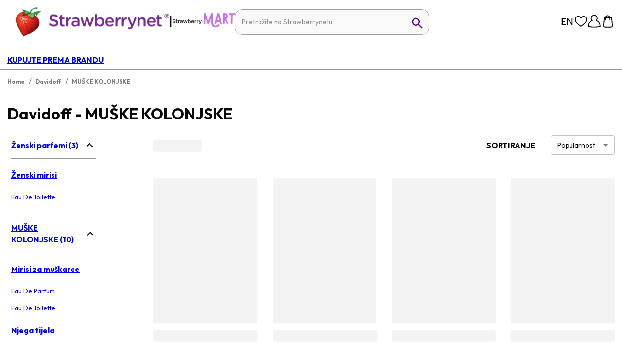

--- FILE ---
content_type: image/svg+xml
request_url: https://a.cdnsbn.com/images/footer/delivery_purple.svg
body_size: 724
content:
<svg width="74" height="74" viewBox="0 0 74 74" fill="none" xmlns="http://www.w3.org/2000/svg">
    <path d="M24.668 58.586a6.166 6.166 0 1 0 0-12.333 6.166 6.166 0 0 0 0 12.333v0zm30.833 0a6.167 6.167 0 1 0 0-12.333 6.167 6.167 0 0 0 0 12.333v0z" stroke="#EDE3F8" stroke-width="3.523" stroke-miterlimit="1.5" stroke-linecap="round" stroke-linejoin="round"/>
    <path d="M30.988 52.42h15.263V20.353a1.85 1.85 0 0 0-1.85-1.85H3.084M17.422 52.42H11.1a1.851 1.851 0 0 1-1.85-1.85V35.46" stroke="#EDE3F8" stroke-width="3.523" stroke-linecap="round"/>
    <path d="M6.167 27.753H18.5" stroke="#EDE3F8" stroke-width="3.523" stroke-linecap="round" stroke-linejoin="round"/>
    <path d="M46.251 27.753h17.297a1.85 1.85 0 0 1 1.69 1.098l5.52 12.42c.105.235.16.49.16.748v8.55a1.85 1.85 0 0 1-1.85 1.85h-5.859m-16.958 0h3.083" stroke="#EDE3F8" stroke-width="3.523" stroke-linecap="round"/>
</svg>
